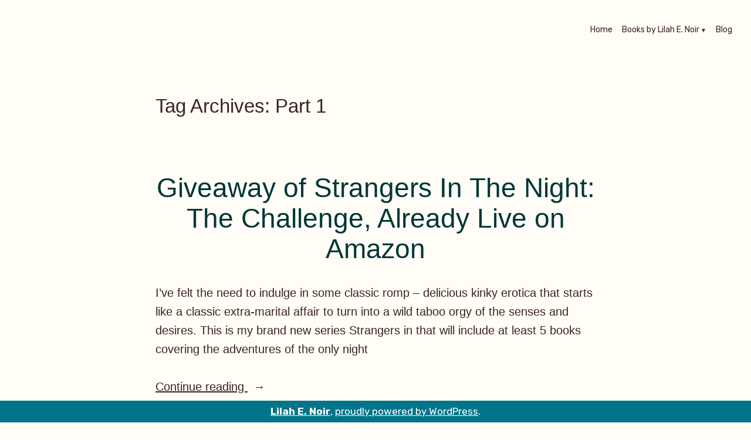

--- FILE ---
content_type: text/html; charset=UTF-8
request_url: https://lilahenoir.com/tag/part-1/
body_size: 14095
content:
<!doctype html>
<html dir="ltr" lang="en-US" prefix="og: https://ogp.me/ns#">
<head>
	<meta charset="UTF-8" />
	<meta name="viewport" content="width=device-width, initial-scale=1" />
	<link rel="profile" href="https://gmpg.org/xfn/11" />
	<title>Part 1 - Lilah E. Noir</title>
	<style>img:is([sizes="auto" i], [sizes^="auto," i]) { contain-intrinsic-size: 3000px 1500px }</style>
	
		<!-- All in One SEO 4.9.3 - aioseo.com -->
	<meta name="robots" content="max-image-preview:large" />
	<link rel="canonical" href="https://lilahenoir.com/tag/part-1/" />
	<meta name="generator" content="All in One SEO (AIOSEO) 4.9.3" />
		<script type="application/ld+json" class="aioseo-schema">
			{"@context":"https:\/\/schema.org","@graph":[{"@type":"BreadcrumbList","@id":"https:\/\/lilahenoir.com\/tag\/part-1\/#breadcrumblist","itemListElement":[{"@type":"ListItem","@id":"https:\/\/lilahenoir.com#listItem","position":1,"name":"Home","item":"https:\/\/lilahenoir.com","nextItem":{"@type":"ListItem","@id":"https:\/\/lilahenoir.com\/tag\/part-1\/#listItem","name":"Part 1"}},{"@type":"ListItem","@id":"https:\/\/lilahenoir.com\/tag\/part-1\/#listItem","position":2,"name":"Part 1","previousItem":{"@type":"ListItem","@id":"https:\/\/lilahenoir.com#listItem","name":"Home"}}]},{"@type":"CollectionPage","@id":"https:\/\/lilahenoir.com\/tag\/part-1\/#collectionpage","url":"https:\/\/lilahenoir.com\/tag\/part-1\/","name":"Part 1 - Lilah E. Noir","inLanguage":"en-US","isPartOf":{"@id":"https:\/\/lilahenoir.com\/#website"},"breadcrumb":{"@id":"https:\/\/lilahenoir.com\/tag\/part-1\/#breadcrumblist"}},{"@type":"Person","@id":"https:\/\/lilahenoir.com\/#person","name":"lilahenoir","image":{"@type":"ImageObject","@id":"https:\/\/lilahenoir.com\/tag\/part-1\/#personImage","url":"https:\/\/secure.gravatar.com\/avatar\/ef0d33e0c7493f4eeb269343ae86141af5a13173c6064fa1e4b8bc3850eacc97?s=96&d=mm&r=g","width":96,"height":96,"caption":"lilahenoir"}},{"@type":"WebSite","@id":"https:\/\/lilahenoir.com\/#website","url":"https:\/\/lilahenoir.com\/","name":"Lilah E. Noir","description":"The Other Side of Passion","inLanguage":"en-US","publisher":{"@id":"https:\/\/lilahenoir.com\/#person"}}]}
		</script>
		<!-- All in One SEO -->

<link rel='dns-prefetch' href='//fonts.googleapis.com' />
<link rel="alternate" type="application/rss+xml" title="Lilah E. Noir &raquo; Feed" href="https://lilahenoir.com/feed/" />
<link rel="alternate" type="application/rss+xml" title="Lilah E. Noir &raquo; Comments Feed" href="https://lilahenoir.com/comments/feed/" />
<link rel="alternate" type="application/rss+xml" title="Lilah E. Noir &raquo; Part 1 Tag Feed" href="https://lilahenoir.com/tag/part-1/feed/" />
		<!-- This site uses the Google Analytics by MonsterInsights plugin v9.11.1 - Using Analytics tracking - https://www.monsterinsights.com/ -->
		<!-- Note: MonsterInsights is not currently configured on this site. The site owner needs to authenticate with Google Analytics in the MonsterInsights settings panel. -->
					<!-- No tracking code set -->
				<!-- / Google Analytics by MonsterInsights -->
		<script type="text/javascript">
/* <![CDATA[ */
window._wpemojiSettings = {"baseUrl":"https:\/\/s.w.org\/images\/core\/emoji\/16.0.1\/72x72\/","ext":".png","svgUrl":"https:\/\/s.w.org\/images\/core\/emoji\/16.0.1\/svg\/","svgExt":".svg","source":{"concatemoji":"https:\/\/lilahenoir.com\/wp-includes\/js\/wp-emoji-release.min.js?ver=6.8.3"}};
/*! This file is auto-generated */
!function(s,n){var o,i,e;function c(e){try{var t={supportTests:e,timestamp:(new Date).valueOf()};sessionStorage.setItem(o,JSON.stringify(t))}catch(e){}}function p(e,t,n){e.clearRect(0,0,e.canvas.width,e.canvas.height),e.fillText(t,0,0);var t=new Uint32Array(e.getImageData(0,0,e.canvas.width,e.canvas.height).data),a=(e.clearRect(0,0,e.canvas.width,e.canvas.height),e.fillText(n,0,0),new Uint32Array(e.getImageData(0,0,e.canvas.width,e.canvas.height).data));return t.every(function(e,t){return e===a[t]})}function u(e,t){e.clearRect(0,0,e.canvas.width,e.canvas.height),e.fillText(t,0,0);for(var n=e.getImageData(16,16,1,1),a=0;a<n.data.length;a++)if(0!==n.data[a])return!1;return!0}function f(e,t,n,a){switch(t){case"flag":return n(e,"\ud83c\udff3\ufe0f\u200d\u26a7\ufe0f","\ud83c\udff3\ufe0f\u200b\u26a7\ufe0f")?!1:!n(e,"\ud83c\udde8\ud83c\uddf6","\ud83c\udde8\u200b\ud83c\uddf6")&&!n(e,"\ud83c\udff4\udb40\udc67\udb40\udc62\udb40\udc65\udb40\udc6e\udb40\udc67\udb40\udc7f","\ud83c\udff4\u200b\udb40\udc67\u200b\udb40\udc62\u200b\udb40\udc65\u200b\udb40\udc6e\u200b\udb40\udc67\u200b\udb40\udc7f");case"emoji":return!a(e,"\ud83e\udedf")}return!1}function g(e,t,n,a){var r="undefined"!=typeof WorkerGlobalScope&&self instanceof WorkerGlobalScope?new OffscreenCanvas(300,150):s.createElement("canvas"),o=r.getContext("2d",{willReadFrequently:!0}),i=(o.textBaseline="top",o.font="600 32px Arial",{});return e.forEach(function(e){i[e]=t(o,e,n,a)}),i}function t(e){var t=s.createElement("script");t.src=e,t.defer=!0,s.head.appendChild(t)}"undefined"!=typeof Promise&&(o="wpEmojiSettingsSupports",i=["flag","emoji"],n.supports={everything:!0,everythingExceptFlag:!0},e=new Promise(function(e){s.addEventListener("DOMContentLoaded",e,{once:!0})}),new Promise(function(t){var n=function(){try{var e=JSON.parse(sessionStorage.getItem(o));if("object"==typeof e&&"number"==typeof e.timestamp&&(new Date).valueOf()<e.timestamp+604800&&"object"==typeof e.supportTests)return e.supportTests}catch(e){}return null}();if(!n){if("undefined"!=typeof Worker&&"undefined"!=typeof OffscreenCanvas&&"undefined"!=typeof URL&&URL.createObjectURL&&"undefined"!=typeof Blob)try{var e="postMessage("+g.toString()+"("+[JSON.stringify(i),f.toString(),p.toString(),u.toString()].join(",")+"));",a=new Blob([e],{type:"text/javascript"}),r=new Worker(URL.createObjectURL(a),{name:"wpTestEmojiSupports"});return void(r.onmessage=function(e){c(n=e.data),r.terminate(),t(n)})}catch(e){}c(n=g(i,f,p,u))}t(n)}).then(function(e){for(var t in e)n.supports[t]=e[t],n.supports.everything=n.supports.everything&&n.supports[t],"flag"!==t&&(n.supports.everythingExceptFlag=n.supports.everythingExceptFlag&&n.supports[t]);n.supports.everythingExceptFlag=n.supports.everythingExceptFlag&&!n.supports.flag,n.DOMReady=!1,n.readyCallback=function(){n.DOMReady=!0}}).then(function(){return e}).then(function(){var e;n.supports.everything||(n.readyCallback(),(e=n.source||{}).concatemoji?t(e.concatemoji):e.wpemoji&&e.twemoji&&(t(e.twemoji),t(e.wpemoji)))}))}((window,document),window._wpemojiSettings);
/* ]]> */
</script>

<style id='wp-emoji-styles-inline-css' type='text/css'>

	img.wp-smiley, img.emoji {
		display: inline !important;
		border: none !important;
		box-shadow: none !important;
		height: 1em !important;
		width: 1em !important;
		margin: 0 0.07em !important;
		vertical-align: -0.1em !important;
		background: none !important;
		padding: 0 !important;
	}
</style>
<link rel='stylesheet' id='wp-block-library-css' href='https://lilahenoir.com/wp-includes/css/dist/block-library/style.min.css?ver=6.8.3' type='text/css' media='all' />
<style id='wp-block-library-theme-inline-css' type='text/css'>
.wp-block-audio :where(figcaption){color:#555;font-size:13px;text-align:center}.is-dark-theme .wp-block-audio :where(figcaption){color:#ffffffa6}.wp-block-audio{margin:0 0 1em}.wp-block-code{border:1px solid #ccc;border-radius:4px;font-family:Menlo,Consolas,monaco,monospace;padding:.8em 1em}.wp-block-embed :where(figcaption){color:#555;font-size:13px;text-align:center}.is-dark-theme .wp-block-embed :where(figcaption){color:#ffffffa6}.wp-block-embed{margin:0 0 1em}.blocks-gallery-caption{color:#555;font-size:13px;text-align:center}.is-dark-theme .blocks-gallery-caption{color:#ffffffa6}:root :where(.wp-block-image figcaption){color:#555;font-size:13px;text-align:center}.is-dark-theme :root :where(.wp-block-image figcaption){color:#ffffffa6}.wp-block-image{margin:0 0 1em}.wp-block-pullquote{border-bottom:4px solid;border-top:4px solid;color:currentColor;margin-bottom:1.75em}.wp-block-pullquote cite,.wp-block-pullquote footer,.wp-block-pullquote__citation{color:currentColor;font-size:.8125em;font-style:normal;text-transform:uppercase}.wp-block-quote{border-left:.25em solid;margin:0 0 1.75em;padding-left:1em}.wp-block-quote cite,.wp-block-quote footer{color:currentColor;font-size:.8125em;font-style:normal;position:relative}.wp-block-quote:where(.has-text-align-right){border-left:none;border-right:.25em solid;padding-left:0;padding-right:1em}.wp-block-quote:where(.has-text-align-center){border:none;padding-left:0}.wp-block-quote.is-large,.wp-block-quote.is-style-large,.wp-block-quote:where(.is-style-plain){border:none}.wp-block-search .wp-block-search__label{font-weight:700}.wp-block-search__button{border:1px solid #ccc;padding:.375em .625em}:where(.wp-block-group.has-background){padding:1.25em 2.375em}.wp-block-separator.has-css-opacity{opacity:.4}.wp-block-separator{border:none;border-bottom:2px solid;margin-left:auto;margin-right:auto}.wp-block-separator.has-alpha-channel-opacity{opacity:1}.wp-block-separator:not(.is-style-wide):not(.is-style-dots){width:100px}.wp-block-separator.has-background:not(.is-style-dots){border-bottom:none;height:1px}.wp-block-separator.has-background:not(.is-style-wide):not(.is-style-dots){height:2px}.wp-block-table{margin:0 0 1em}.wp-block-table td,.wp-block-table th{word-break:normal}.wp-block-table :where(figcaption){color:#555;font-size:13px;text-align:center}.is-dark-theme .wp-block-table :where(figcaption){color:#ffffffa6}.wp-block-video :where(figcaption){color:#555;font-size:13px;text-align:center}.is-dark-theme .wp-block-video :where(figcaption){color:#ffffffa6}.wp-block-video{margin:0 0 1em}:root :where(.wp-block-template-part.has-background){margin-bottom:0;margin-top:0;padding:1.25em 2.375em}
</style>
<style id='classic-theme-styles-inline-css' type='text/css'>
/*! This file is auto-generated */
.wp-block-button__link{color:#fff;background-color:#32373c;border-radius:9999px;box-shadow:none;text-decoration:none;padding:calc(.667em + 2px) calc(1.333em + 2px);font-size:1.125em}.wp-block-file__button{background:#32373c;color:#fff;text-decoration:none}
</style>
<link rel='stylesheet' id='aioseo/css/src/vue/standalone/blocks/table-of-contents/global.scss-css' href='https://lilahenoir.com/wp-content/plugins/all-in-one-seo-pack/dist/Lite/assets/css/table-of-contents/global.e90f6d47.css?ver=4.9.3' type='text/css' media='all' />
<link rel='stylesheet' id='wpforms-gutenberg-form-selector-css' href='https://lilahenoir.com/wp-content/plugins/wpforms-lite/assets/css/wpforms-full.min.css?ver=1.7.4.2' type='text/css' media='all' />
<style id='global-styles-inline-css' type='text/css'>
:root{--wp--preset--aspect-ratio--square: 1;--wp--preset--aspect-ratio--4-3: 4/3;--wp--preset--aspect-ratio--3-4: 3/4;--wp--preset--aspect-ratio--3-2: 3/2;--wp--preset--aspect-ratio--2-3: 2/3;--wp--preset--aspect-ratio--16-9: 16/9;--wp--preset--aspect-ratio--9-16: 9/16;--wp--preset--color--black: #000000;--wp--preset--color--cyan-bluish-gray: #abb8c3;--wp--preset--color--white: #ffffff;--wp--preset--color--pale-pink: #f78da7;--wp--preset--color--vivid-red: #cf2e2e;--wp--preset--color--luminous-vivid-orange: #ff6900;--wp--preset--color--luminous-vivid-amber: #fcb900;--wp--preset--color--light-green-cyan: #7bdcb5;--wp--preset--color--vivid-green-cyan: #00d084;--wp--preset--color--pale-cyan-blue: #8ed1fc;--wp--preset--color--vivid-cyan-blue: #0693e3;--wp--preset--color--vivid-purple: #9b51e0;--wp--preset--color--primary: #20603C;--wp--preset--color--secondary: #655441;--wp--preset--color--background: #FFFDF6;--wp--preset--color--foreground: #3C2323;--wp--preset--color--foreground-light: #844d4d;--wp--preset--color--foreground-dark: #0D1B24;--wp--preset--gradient--vivid-cyan-blue-to-vivid-purple: linear-gradient(135deg,rgba(6,147,227,1) 0%,rgb(155,81,224) 100%);--wp--preset--gradient--light-green-cyan-to-vivid-green-cyan: linear-gradient(135deg,rgb(122,220,180) 0%,rgb(0,208,130) 100%);--wp--preset--gradient--luminous-vivid-amber-to-luminous-vivid-orange: linear-gradient(135deg,rgba(252,185,0,1) 0%,rgba(255,105,0,1) 100%);--wp--preset--gradient--luminous-vivid-orange-to-vivid-red: linear-gradient(135deg,rgba(255,105,0,1) 0%,rgb(207,46,46) 100%);--wp--preset--gradient--very-light-gray-to-cyan-bluish-gray: linear-gradient(135deg,rgb(238,238,238) 0%,rgb(169,184,195) 100%);--wp--preset--gradient--cool-to-warm-spectrum: linear-gradient(135deg,rgb(74,234,220) 0%,rgb(151,120,209) 20%,rgb(207,42,186) 40%,rgb(238,44,130) 60%,rgb(251,105,98) 80%,rgb(254,248,76) 100%);--wp--preset--gradient--blush-light-purple: linear-gradient(135deg,rgb(255,206,236) 0%,rgb(152,150,240) 100%);--wp--preset--gradient--blush-bordeaux: linear-gradient(135deg,rgb(254,205,165) 0%,rgb(254,45,45) 50%,rgb(107,0,62) 100%);--wp--preset--gradient--luminous-dusk: linear-gradient(135deg,rgb(255,203,112) 0%,rgb(199,81,192) 50%,rgb(65,88,208) 100%);--wp--preset--gradient--pale-ocean: linear-gradient(135deg,rgb(255,245,203) 0%,rgb(182,227,212) 50%,rgb(51,167,181) 100%);--wp--preset--gradient--electric-grass: linear-gradient(135deg,rgb(202,248,128) 0%,rgb(113,206,126) 100%);--wp--preset--gradient--midnight: linear-gradient(135deg,rgb(2,3,129) 0%,rgb(40,116,252) 100%);--wp--preset--font-size--small: 16px;--wp--preset--font-size--medium: 20px;--wp--preset--font-size--large: 27px;--wp--preset--font-size--x-large: 42px;--wp--preset--font-size--normal: 23px;--wp--preset--font-size--huge: 32px;--wp--preset--spacing--20: 0.44rem;--wp--preset--spacing--30: 0.67rem;--wp--preset--spacing--40: 1rem;--wp--preset--spacing--50: 1.5rem;--wp--preset--spacing--60: 2.25rem;--wp--preset--spacing--70: 3.38rem;--wp--preset--spacing--80: 5.06rem;--wp--preset--shadow--natural: 6px 6px 9px rgba(0, 0, 0, 0.2);--wp--preset--shadow--deep: 12px 12px 50px rgba(0, 0, 0, 0.4);--wp--preset--shadow--sharp: 6px 6px 0px rgba(0, 0, 0, 0.2);--wp--preset--shadow--outlined: 6px 6px 0px -3px rgba(255, 255, 255, 1), 6px 6px rgba(0, 0, 0, 1);--wp--preset--shadow--crisp: 6px 6px 0px rgba(0, 0, 0, 1);}:where(.is-layout-flex){gap: 0.5em;}:where(.is-layout-grid){gap: 0.5em;}body .is-layout-flex{display: flex;}.is-layout-flex{flex-wrap: wrap;align-items: center;}.is-layout-flex > :is(*, div){margin: 0;}body .is-layout-grid{display: grid;}.is-layout-grid > :is(*, div){margin: 0;}:where(.wp-block-columns.is-layout-flex){gap: 2em;}:where(.wp-block-columns.is-layout-grid){gap: 2em;}:where(.wp-block-post-template.is-layout-flex){gap: 1.25em;}:where(.wp-block-post-template.is-layout-grid){gap: 1.25em;}.has-black-color{color: var(--wp--preset--color--black) !important;}.has-cyan-bluish-gray-color{color: var(--wp--preset--color--cyan-bluish-gray) !important;}.has-white-color{color: var(--wp--preset--color--white) !important;}.has-pale-pink-color{color: var(--wp--preset--color--pale-pink) !important;}.has-vivid-red-color{color: var(--wp--preset--color--vivid-red) !important;}.has-luminous-vivid-orange-color{color: var(--wp--preset--color--luminous-vivid-orange) !important;}.has-luminous-vivid-amber-color{color: var(--wp--preset--color--luminous-vivid-amber) !important;}.has-light-green-cyan-color{color: var(--wp--preset--color--light-green-cyan) !important;}.has-vivid-green-cyan-color{color: var(--wp--preset--color--vivid-green-cyan) !important;}.has-pale-cyan-blue-color{color: var(--wp--preset--color--pale-cyan-blue) !important;}.has-vivid-cyan-blue-color{color: var(--wp--preset--color--vivid-cyan-blue) !important;}.has-vivid-purple-color{color: var(--wp--preset--color--vivid-purple) !important;}.has-black-background-color{background-color: var(--wp--preset--color--black) !important;}.has-cyan-bluish-gray-background-color{background-color: var(--wp--preset--color--cyan-bluish-gray) !important;}.has-white-background-color{background-color: var(--wp--preset--color--white) !important;}.has-pale-pink-background-color{background-color: var(--wp--preset--color--pale-pink) !important;}.has-vivid-red-background-color{background-color: var(--wp--preset--color--vivid-red) !important;}.has-luminous-vivid-orange-background-color{background-color: var(--wp--preset--color--luminous-vivid-orange) !important;}.has-luminous-vivid-amber-background-color{background-color: var(--wp--preset--color--luminous-vivid-amber) !important;}.has-light-green-cyan-background-color{background-color: var(--wp--preset--color--light-green-cyan) !important;}.has-vivid-green-cyan-background-color{background-color: var(--wp--preset--color--vivid-green-cyan) !important;}.has-pale-cyan-blue-background-color{background-color: var(--wp--preset--color--pale-cyan-blue) !important;}.has-vivid-cyan-blue-background-color{background-color: var(--wp--preset--color--vivid-cyan-blue) !important;}.has-vivid-purple-background-color{background-color: var(--wp--preset--color--vivid-purple) !important;}.has-black-border-color{border-color: var(--wp--preset--color--black) !important;}.has-cyan-bluish-gray-border-color{border-color: var(--wp--preset--color--cyan-bluish-gray) !important;}.has-white-border-color{border-color: var(--wp--preset--color--white) !important;}.has-pale-pink-border-color{border-color: var(--wp--preset--color--pale-pink) !important;}.has-vivid-red-border-color{border-color: var(--wp--preset--color--vivid-red) !important;}.has-luminous-vivid-orange-border-color{border-color: var(--wp--preset--color--luminous-vivid-orange) !important;}.has-luminous-vivid-amber-border-color{border-color: var(--wp--preset--color--luminous-vivid-amber) !important;}.has-light-green-cyan-border-color{border-color: var(--wp--preset--color--light-green-cyan) !important;}.has-vivid-green-cyan-border-color{border-color: var(--wp--preset--color--vivid-green-cyan) !important;}.has-pale-cyan-blue-border-color{border-color: var(--wp--preset--color--pale-cyan-blue) !important;}.has-vivid-cyan-blue-border-color{border-color: var(--wp--preset--color--vivid-cyan-blue) !important;}.has-vivid-purple-border-color{border-color: var(--wp--preset--color--vivid-purple) !important;}.has-vivid-cyan-blue-to-vivid-purple-gradient-background{background: var(--wp--preset--gradient--vivid-cyan-blue-to-vivid-purple) !important;}.has-light-green-cyan-to-vivid-green-cyan-gradient-background{background: var(--wp--preset--gradient--light-green-cyan-to-vivid-green-cyan) !important;}.has-luminous-vivid-amber-to-luminous-vivid-orange-gradient-background{background: var(--wp--preset--gradient--luminous-vivid-amber-to-luminous-vivid-orange) !important;}.has-luminous-vivid-orange-to-vivid-red-gradient-background{background: var(--wp--preset--gradient--luminous-vivid-orange-to-vivid-red) !important;}.has-very-light-gray-to-cyan-bluish-gray-gradient-background{background: var(--wp--preset--gradient--very-light-gray-to-cyan-bluish-gray) !important;}.has-cool-to-warm-spectrum-gradient-background{background: var(--wp--preset--gradient--cool-to-warm-spectrum) !important;}.has-blush-light-purple-gradient-background{background: var(--wp--preset--gradient--blush-light-purple) !important;}.has-blush-bordeaux-gradient-background{background: var(--wp--preset--gradient--blush-bordeaux) !important;}.has-luminous-dusk-gradient-background{background: var(--wp--preset--gradient--luminous-dusk) !important;}.has-pale-ocean-gradient-background{background: var(--wp--preset--gradient--pale-ocean) !important;}.has-electric-grass-gradient-background{background: var(--wp--preset--gradient--electric-grass) !important;}.has-midnight-gradient-background{background: var(--wp--preset--gradient--midnight) !important;}.has-small-font-size{font-size: var(--wp--preset--font-size--small) !important;}.has-medium-font-size{font-size: var(--wp--preset--font-size--medium) !important;}.has-large-font-size{font-size: var(--wp--preset--font-size--large) !important;}.has-x-large-font-size{font-size: var(--wp--preset--font-size--x-large) !important;}
:where(.wp-block-post-template.is-layout-flex){gap: 1.25em;}:where(.wp-block-post-template.is-layout-grid){gap: 1.25em;}
:where(.wp-block-columns.is-layout-flex){gap: 2em;}:where(.wp-block-columns.is-layout-grid){gap: 2em;}
:root :where(.wp-block-pullquote){font-size: 1.5em;line-height: 1.6;}
</style>
<link rel='stylesheet' id='varia-print-style-css' href='https://lilahenoir.com/wp-content/themes/varia-wpcom/print.css?ver=1.3.18' type='text/css' media='print' />
<link rel='stylesheet' id='barnsbury-fonts-css' href='https://fonts.googleapis.com/css?family=Rubik%3A400%2C700%2C400italic%2C700italic&#038;subset=latin%2Clatin-ext' type='text/css' media='all' />
<link rel='stylesheet' id='barnsbury-style-css' href='https://lilahenoir.com/wp-content/themes/barnsbury-wpcom/style.css?ver=1.3.18' type='text/css' media='all' />
<link rel="https://api.w.org/" href="https://lilahenoir.com/wp-json/" /><link rel="alternate" title="JSON" type="application/json" href="https://lilahenoir.com/wp-json/wp/v2/tags/699" /><link rel="EditURI" type="application/rsd+xml" title="RSD" href="https://lilahenoir.com/xmlrpc.php?rsd" />
<meta name="generator" content="WordPress 6.8.3" />
		<!-- Custom Logo: hide header text -->
		<style id="custom-logo-css" type="text/css">
			.site-title, .site-description {
				position: absolute;
				clip-path: inset(50%);
			}
		</style>
				<style type="text/css" id="wp-custom-css">
			body {
	font-family: 'Segoe Ui', sans-serif !important;
	font-weight: normal !important;
}

body:not(.fse-enabled) .main-navigation a {
	font-size: 14px;
}

h1, .h1, h2, .h2, h3, .h3, h4, .h4, h5, .h5, h6, .h6 {
	font-family: 'Segoe UI', sans-serif;
	font-weight: normal;
}

.main-navigation a:link, .main-navigation a:visited {
	font-weight: normal;
}

button[data-load-more-btn], .button, button, input[type="submit"], .wp-block-button__link, .wp-block-file__button, .a8c-posts-list__view-all, .wp-block-search .wp-block-search__button, body .widget_eu_cookie_law_widget #eu-cookie-law input.accept {
	border-radius: 5px;
	font-weight: normal;
	font-size: 14;
	background-color: #ddd;
	padding: 10px 20px;
	color: #000;
	text-transform: uppercase;
}

input[type="text"], input[type="email"], input[type="url"], input[type="password"], input[type="search"], input[type="number"], input[type="tel"], input[type="range"], input[type="date"], input[type="month"], input[type="week"], input[type="time"], input[type="datetime"], input[type="datetime-local"], input[type="color"], textarea {
    font-weight: normal;
    font-size: 14px;
    font-family: 'Segoe UI', serif;
}

.site-footer {
    max-width: 100%;
    width: 100%;
    background: #ddd;
}

.site-footer .site-info {
	text-align: center;
	color: #003635;
}

.site-footer .site-info a, .site-footer .site-info a:link, .site-footer .site-info a:visited {
	color: #003635;
}

button[data-load-more-btn], .button, button, input[type="submit"], .wp-block-button__link, .wp-block-file__button, .a8c-posts-list__view-all, .wp-block-search .wp-block-search__button, body .widget_eu_cookie_law_widget #eu-cookie-law input.accept {
	background: #00758a;
	color: #fff;
	font-family: 'Segoe UI', serif;
	font-size: 14px;	
	text-transform: capitalize;
	padding: 16px 20px;
	display: inline-block;
}

.button:not(.has-background):hover, button:not(.has-background):hover, input:not(.has-background):hover[type="submit"], .wp-block-button__link:not(.has-background):hover, .wp-block-file__button:not(.has-background):hover, .a8c-posts-list__view-all:not(.has-background):hover, .wp-block-search .wp-block-search__button:not(.has-background):hover, body .widget_eu_cookie_law_widget #eu-cookie-law input.accept:not(.has-background):hover, .button:focus, button:focus, input:focus[type="submit"], .wp-block-button__link:focus, .wp-block-file__button:focus, .a8c-posts-list__view-all:focus, .wp-block-search .wp-block-search__button:focus, body .widget_eu_cookie_law_widget #eu-cookie-law input.accept:focus, .has-focus.button, button.has-focus, input.has-focus[type="submit"], .has-focus.wp-block-button__link, .has-focus.wp-block-file__button, .has-focus.a8c-posts-list__view-all, .wp-block-search .has-focus.wp-block-search__button, body .widget_eu_cookie_law_widget #eu-cookie-law input.has-focus.accept {
	background: #003635;
}

.widget_search .search-submit {
	display: inline-block;
}

.footer-navigation .footer-menu > li {
	display: block;
	width: 100%;
}

.footer-navigation .footer-menu a:link, .footer-navigation .footer-menu a:visited {
	font-weight: normal;
}

.main-navigation > div > ul > li > .sub-menu {
	right: 0;
	left: unset;
	
}

.main-navigation > div > ul > li > .sub-menu:before {
	margin-right: 0px;
	border-bottom: 8px solid #ddd;
}

.main-navigation > div > ul > li:hover li > a, .main-navigation > div > ul > li.focus li > a, .main-navigation > div > ul > li.current-menu-item li > a {
	background: #dddddd;
	color: #003635;
}

.main-navigation .sub-menu .menu-item a {
	padding-top: 10px;
	padding-bottom: 10px;
}

.main-navigation > div > ul > li:hover li:hover > a,
	.main-navigation > div > ul > li:hover li.focus > a,
	.main-navigation > div > ul > li:hover li.current-menu-item > a,
	.main-navigation > div > ul > li.focus li:hover > a,
.main-navigation > div > ul > li.focus li.focus > a {
	background: rgba(0, 54, 53, 0.50);
	color: #fff;
}

.main-navigation > div > ul > li:hover > ul:before, .main-navigation > div > ul > li.focus > ul:before, .main-navigation > div > ul > li.current-menu-item > ul:before {
	border-bottom: 8px solid #ddd;
}

.entry-title {
	text-align: center;
	color: #003635;
}

.jp-relatedposts {
	margin: 0 auto !important;
}

.site-footer {
	position: relative;
}

.footer-navigation {
    position: absolute;
    right: 0px;
    top: 55px;
}

.footer-navigation .footer-menu a:link, .footer-navigation .footer-menu a:visited {
	display: block;
	padding: 5px 10px;	
}

.site-footer .site-info {
	background: #00758a;
	color: #ffffff;
	position: fixed;
	bottom: 0;
	width: 100%;
	right: 0;
	padding: 5px 0;
}

.site-footer .site-info a, .site-footer .site-info a:link, .site-footer .site-info a:visited {
	color: #ffffff;
}

.main-navigation #toggle:checked + #toggle-menu .close,
.main-navigation #toggle:checked + #toggle-menu .close:focus
	color: #ffffff;
}

.close, .close:focus, .close:hover {
	color: #ffffff;
}		</style>
		</head>

<body class="archive tag tag-part-1 tag-699 wp-embed-responsive wp-theme-varia-wpcom wp-child-theme-barnsbury-wpcom hfeed image-filters-enabled mobile-nav-side">


<div id="page" class="site">
	<a class="skip-link screen-reader-text" href="#content">Skip to content</a>

	
<header id="masthead" class="site-header responsive-max-width has-menu" role="banner">
	

			<p class="site-title"><a href="https://lilahenoir.com/" rel="home">Lilah E. Noir</a></p>
	
		<p class="site-description">
			The Other Side of Passion		</p>
		<nav id="site-navigation" class="main-navigation" aria-label="Main Navigation">

		<input type="checkbox" role="button" aria-haspopup="true" id="toggle" class="hide-visually">
		<label for="toggle" id="toggle-menu" class="button">
			Menu			<span class="dropdown-icon open">+</span>
			<span class="dropdown-icon close">&times;</span>
			<span class="hide-visually expanded-text">expanded</span>
			<span class="hide-visually collapsed-text">collapsed</span>
		</label>

		<div class="main-menu-container"><ul id="menu-footer-menu-1" class="main-menu" aria-label="submenu"><li class="menu-item menu-item-type-post_type menu-item-object-page menu-item-home menu-item-11799"><a href="https://lilahenoir.com/">Home</a></li>
<li class="menu-item menu-item-type-post_type menu-item-object-page menu-item-has-children menu-item-14624"><a href="https://lilahenoir.com/books-lilah-e-noir/" aria-haspopup="true" aria-expanded="false">Books by Lilah E. Noir</a>
<ul class="sub-menu">
	<li class="menu-item menu-item-type-post_type menu-item-object-page menu-item-11802"><a href="https://lilahenoir.com/unorthodox-dom/">Unorthodox Dom</a></li>
	<li class="menu-item menu-item-type-post_type menu-item-object-page menu-item-11805"><a href="https://lilahenoir.com/unorthodox-therapy/">Unorthodox Therapy</a></li>
	<li class="menu-item menu-item-type-post_type menu-item-object-page menu-item-11804"><a href="https://lilahenoir.com/unorthodox-chemistry/">Unorthodox Chemistry</a></li>
	<li class="menu-item menu-item-type-post_type menu-item-object-page menu-item-11803"><a href="https://lilahenoir.com/unorthodox-union/">Unorthodox Union (The Unorthodox Trilogy #3)</a></li>
	<li class="menu-item menu-item-type-post_type menu-item-object-page menu-item-11801"><a href="https://lilahenoir.com/the-unorthodox-trilogy-boxed-set/">The Unorthodox Trilogy Boxed Set</a></li>
	<li class="menu-item menu-item-type-post_type menu-item-object-page menu-item-11806"><a href="https://lilahenoir.com/to-break-a-devil-a-dark-bully-enemies-to-lovers-romance/">To Break A Devil: A Dark Bully Enemies To Lovers Romance</a></li>
	<li class="menu-item menu-item-type-post_type menu-item-object-page menu-item-14625"><a href="https://lilahenoir.com/blood-and-spice-the-witch-the-shifter-the-vampire-a-dark-halloween-romance/">Blood And Spice (The Witch, The Shifter, The Vampire): A Dark Halloween Romance</a></li>
</ul>
</li>
<li class="menu-item menu-item-type-post_type menu-item-object-page current_page_parent menu-item-11765"><a href="https://lilahenoir.com/blog/">Blog</a></li>
</ul></div>	</nav><!-- #site-navigation -->
	</header><!-- #masthead -->

	<div id="content" class="site-content">

	<section id="primary" class="content-area">
		<main id="main" class="site-main">

		
			<header class="page-header responsive-max-width">
				<h1 class="page-title">Tag Archives: <span class="page-description">Part 1</span></h1>			</header><!-- .page-header -->

			
<article id="post-1681" class="post-1681 post type-post status-publish format-standard hentry category-announcements category-bdsm category-erotica category-giveaways category-news category-releases tag-affair tag-erotica-2 tag-extra-marital tag-free-copy tag-game tag-giveaway tag-kink tag-part-1 tag-public-sex tag-romp tag-series tag-strangers tag-the-challenge entry">
	<header class="entry-header responsive-max-width">
		<h2 class="entry-title"><a href="https://lilahenoir.com/giveaway-of-strangers-in-the-night-the-challenge-already-live-on-amazon/" rel="bookmark">Giveaway of Strangers In The Night: The Challenge, Already Live on Amazon</a></h2>	</header><!-- .entry-header -->

	
	<div class="entry-content">
		<p>I&#8217;ve felt the need to indulge in some classic romp &#8211; delicious kinky erotica that starts like a classic extra-marital affair to turn into a wild taboo orgy of the senses and desires. This is my brand new series Strangers in that will include at least 5 books covering the adventures of the only night<a class="more-link" href="https://lilahenoir.com/giveaway-of-strangers-in-the-night-the-challenge-already-live-on-amazon/">Continue reading <span class="screen-reader-text">&#8220;Giveaway of Strangers In The Night: The Challenge, Already Live on Amazon&#8221;</span></a></p>
	</div><!-- .entry-content -->

	<footer class="entry-footer responsive-max-width">
		<span class="byline"><svg class="svg-icon" width="16" height="16" aria-hidden="true" role="img" focusable="false" viewBox="0 0 24 24" version="1.1" xmlns="http://www.w3.org/2000/svg" xmlns:xlink="http://www.w3.org/1999/xlink"><path d="M12 12c2.21 0 4-1.79 4-4s-1.79-4-4-4-4 1.79-4 4 1.79 4 4 4zm0 2c-2.67 0-8 1.34-8 4v2h16v-2c0-2.66-5.33-4-8-4z"></path><path d="M0 0h24v24H0z" fill="none"></path></svg><span class="screen-reader-text">Posted by</span><span class="author vcard"><a class="url fn n" href="https://lilahenoir.com/author/lilahenoir/">lilahenoir</a></span></span><span class="posted-on"><svg class="svg-icon" width="16" height="16" aria-hidden="true" role="img" focusable="false" xmlns="http://www.w3.org/2000/svg" viewBox="0 0 24 24"><defs><path id="a" d="M0 0h24v24H0V0z"></path></defs><clipPath id="b"><use xlink:href="#a" overflow="visible"></use></clipPath><path clip-path="url(#b)" d="M12 2C6.5 2 2 6.5 2 12s4.5 10 10 10 10-4.5 10-10S17.5 2 12 2zm4.2 14.2L11 13V7h1.5v5.2l4.5 2.7-.8 1.3z"></path></svg><a href="https://lilahenoir.com/giveaway-of-strangers-in-the-night-the-challenge-already-live-on-amazon/" rel="bookmark"><time class="entry-date published updated" datetime="2016-04-23T09:59:45+00:00">April 23, 2016</time></a></span><span class="cat-links"><svg class="svg-icon" width="16" height="16" aria-hidden="true" role="img" focusable="false" xmlns="http://www.w3.org/2000/svg" viewBox="0 0 24 24"><path d="M10 4H4c-1.1 0-1.99.9-1.99 2L2 18c0 1.1.9 2 2 2h16c1.1 0 2-.9 2-2V8c0-1.1-.9-2-2-2h-8l-2-2z"></path><path d="M0 0h24v24H0z" fill="none"></path></svg><span class="screen-reader-text">Posted in</span><a href="https://lilahenoir.com/category/announcements/" rel="category tag">Announcements</a>, <a href="https://lilahenoir.com/category/bdsm/" rel="category tag">BDSM</a>, <a href="https://lilahenoir.com/category/erotica/" rel="category tag">Erotica</a>, <a href="https://lilahenoir.com/category/giveaways/" rel="category tag">giveaways</a>, <a href="https://lilahenoir.com/category/news/" rel="category tag">News</a>, <a href="https://lilahenoir.com/category/releases/" rel="category tag">Releases</a></span><span class="tags-links"><svg class="svg-icon" width="16" height="16" aria-hidden="true" role="img" focusable="false" xmlns="http://www.w3.org/2000/svg" viewBox="0 0 24 24"><path d="M21.41 11.58l-9-9C12.05 2.22 11.55 2 11 2H4c-1.1 0-2 .9-2 2v7c0 .55.22 1.05.59 1.42l9 9c.36.36.86.58 1.41.58.55 0 1.05-.22 1.41-.59l7-7c.37-.36.59-.86.59-1.41 0-.55-.23-1.06-.59-1.42zM5.5 7C4.67 7 4 6.33 4 5.5S4.67 4 5.5 4 7 4.67 7 5.5 6.33 7 5.5 7z"></path><path d="M0 0h24v24H0z" fill="none"></path></svg><span class="screen-reader-text">Tags:</span><a href="https://lilahenoir.com/tag/affair/" rel="tag">affair</a>, <a href="https://lilahenoir.com/tag/erotica-2/" rel="tag">erotica</a>, <a href="https://lilahenoir.com/tag/extra-marital/" rel="tag">extra-marital</a>, <a href="https://lilahenoir.com/tag/free-copy/" rel="tag">free copy</a>, <a href="https://lilahenoir.com/tag/game/" rel="tag">game</a>, <a href="https://lilahenoir.com/tag/giveaway/" rel="tag">giveaway</a>, <a href="https://lilahenoir.com/tag/kink/" rel="tag">kink</a>, <a href="https://lilahenoir.com/tag/part-1/" rel="tag">Part 1</a>, <a href="https://lilahenoir.com/tag/public-sex/" rel="tag">public sex</a>, <a href="https://lilahenoir.com/tag/romp/" rel="tag">romp</a>, <a href="https://lilahenoir.com/tag/series/" rel="tag">series</a>, <a href="https://lilahenoir.com/tag/strangers/" rel="tag">strangers</a>, <a href="https://lilahenoir.com/tag/the-challenge/" rel="tag">The Challenge</a></span><span class="comments-link"><svg class="svg-icon" width="16" height="16" aria-hidden="true" role="img" focusable="false" viewBox="0 0 24 24" version="1.1" xmlns="http://www.w3.org/2000/svg" xmlns:xlink="http://www.w3.org/1999/xlink"><path d="M21.99 4c0-1.1-.89-2-1.99-2H4c-1.1 0-2 .9-2 2v12c0 1.1.9 2 2 2h14l4 4-.01-18z"></path><path d="M0 0h24v24H0z" fill="none"></path></svg><a href="https://lilahenoir.com/giveaway-of-strangers-in-the-night-the-challenge-already-live-on-amazon/#comments">5 Comments<span class="screen-reader-text"> on Giveaway of Strangers In The Night: The Challenge, Already Live on Amazon</span></a></span>	</footer><!-- .entry-footer -->
</article><!-- #post-${ID} -->

<article id="post-817" class="post-817 post type-post status-publish format-standard hentry category-erotic-romance-2 category-erotica category-reviews tag-burlesque tag-erotic-romance tag-fetishes tag-great-characters tag-hardwoods-harlots tag-jizziebelle-the-belle-of-burlesque tag-kat-crimson tag-kink tag-part-1 tag-quiet-girl tag-reviews-2 tag-shy-character tag-steamy-sex-scenes entry">
	<header class="entry-header responsive-max-width">
		<h2 class="entry-title"><a href="https://lilahenoir.com/review-of-jizziebelle-the-belle-of-burlesque-hardwoods-harlots-book-1-by-kat-crimson/" rel="bookmark">Review of Jizziebelle, The Belle of Burlesque: Hardwood&#039;s Harlots Book 1 by Kat Crimson</a></h2>	</header><!-- .entry-header -->

	
	<div class="entry-content">
		<p>Author: Kat Crimson Genre: Erotic Romance Purchase link: http://amzn.to/2iR3VBt My rating: 5 out of 5 Blurb: Watch the transformation as shy and reclusive Jocelyn Belle sheds her inhibitions, along with her clothing, on the stage of Hardwood’s Burlesque. She trades them in for a fan of swan feathers, becoming Jizziebelle, in this ugly duckling romance full<a class="more-link" href="https://lilahenoir.com/review-of-jizziebelle-the-belle-of-burlesque-hardwoods-harlots-book-1-by-kat-crimson/">Continue reading <span class="screen-reader-text">&#8220;Review of Jizziebelle, The Belle of Burlesque: Hardwood&#039;s Harlots Book 1 by Kat Crimson&#8221;</span></a></p>
	</div><!-- .entry-content -->

	<footer class="entry-footer responsive-max-width">
		<span class="byline"><svg class="svg-icon" width="16" height="16" aria-hidden="true" role="img" focusable="false" viewBox="0 0 24 24" version="1.1" xmlns="http://www.w3.org/2000/svg" xmlns:xlink="http://www.w3.org/1999/xlink"><path d="M12 12c2.21 0 4-1.79 4-4s-1.79-4-4-4-4 1.79-4 4 1.79 4 4 4zm0 2c-2.67 0-8 1.34-8 4v2h16v-2c0-2.66-5.33-4-8-4z"></path><path d="M0 0h24v24H0z" fill="none"></path></svg><span class="screen-reader-text">Posted by</span><span class="author vcard"><a class="url fn n" href="https://lilahenoir.com/author/lilahenoir/">lilahenoir</a></span></span><span class="posted-on"><svg class="svg-icon" width="16" height="16" aria-hidden="true" role="img" focusable="false" xmlns="http://www.w3.org/2000/svg" viewBox="0 0 24 24"><defs><path id="a" d="M0 0h24v24H0V0z"></path></defs><clipPath id="b"><use xlink:href="#a" overflow="visible"></use></clipPath><path clip-path="url(#b)" d="M12 2C6.5 2 2 6.5 2 12s4.5 10 10 10 10-4.5 10-10S17.5 2 12 2zm4.2 14.2L11 13V7h1.5v5.2l4.5 2.7-.8 1.3z"></path></svg><a href="https://lilahenoir.com/review-of-jizziebelle-the-belle-of-burlesque-hardwoods-harlots-book-1-by-kat-crimson/" rel="bookmark"><time class="entry-date published updated" datetime="2016-02-07T22:01:51+00:00">February 7, 2016</time></a></span><span class="cat-links"><svg class="svg-icon" width="16" height="16" aria-hidden="true" role="img" focusable="false" xmlns="http://www.w3.org/2000/svg" viewBox="0 0 24 24"><path d="M10 4H4c-1.1 0-1.99.9-1.99 2L2 18c0 1.1.9 2 2 2h16c1.1 0 2-.9 2-2V8c0-1.1-.9-2-2-2h-8l-2-2z"></path><path d="M0 0h24v24H0z" fill="none"></path></svg><span class="screen-reader-text">Posted in</span><a href="https://lilahenoir.com/category/erotic-romance-2/" rel="category tag">Erotic Romance</a>, <a href="https://lilahenoir.com/category/erotica/" rel="category tag">Erotica</a>, <a href="https://lilahenoir.com/category/reviews/" rel="category tag">Reviews</a></span><span class="tags-links"><svg class="svg-icon" width="16" height="16" aria-hidden="true" role="img" focusable="false" xmlns="http://www.w3.org/2000/svg" viewBox="0 0 24 24"><path d="M21.41 11.58l-9-9C12.05 2.22 11.55 2 11 2H4c-1.1 0-2 .9-2 2v7c0 .55.22 1.05.59 1.42l9 9c.36.36.86.58 1.41.58.55 0 1.05-.22 1.41-.59l7-7c.37-.36.59-.86.59-1.41 0-.55-.23-1.06-.59-1.42zM5.5 7C4.67 7 4 6.33 4 5.5S4.67 4 5.5 4 7 4.67 7 5.5 6.33 7 5.5 7z"></path><path d="M0 0h24v24H0z" fill="none"></path></svg><span class="screen-reader-text">Tags:</span><a href="https://lilahenoir.com/tag/burlesque/" rel="tag">burlesque</a>, <a href="https://lilahenoir.com/tag/erotic-romance/" rel="tag">erotic romance</a>, <a href="https://lilahenoir.com/tag/fetishes/" rel="tag">fetishes</a>, <a href="https://lilahenoir.com/tag/great-characters/" rel="tag">great characters</a>, <a href="https://lilahenoir.com/tag/hardwoods-harlots/" rel="tag">Hardwood's Harlots</a>, <a href="https://lilahenoir.com/tag/jizziebelle-the-belle-of-burlesque/" rel="tag">Jizziebelle: The Belle Of Burlesque</a>, <a href="https://lilahenoir.com/tag/kat-crimson/" rel="tag">Kat Crimson</a>, <a href="https://lilahenoir.com/tag/kink/" rel="tag">kink</a>, <a href="https://lilahenoir.com/tag/part-1/" rel="tag">Part 1</a>, <a href="https://lilahenoir.com/tag/quiet-girl/" rel="tag">quiet girl</a>, <a href="https://lilahenoir.com/tag/reviews-2/" rel="tag">reviews</a>, <a href="https://lilahenoir.com/tag/shy-character/" rel="tag">shy character</a>, <a href="https://lilahenoir.com/tag/steamy-sex-scenes/" rel="tag">steamy sex scenes</a></span><span class="comments-link"><svg class="svg-icon" width="16" height="16" aria-hidden="true" role="img" focusable="false" viewBox="0 0 24 24" version="1.1" xmlns="http://www.w3.org/2000/svg" xmlns:xlink="http://www.w3.org/1999/xlink"><path d="M21.99 4c0-1.1-.89-2-1.99-2H4c-1.1 0-2 .9-2 2v12c0 1.1.9 2 2 2h14l4 4-.01-18z"></path><path d="M0 0h24v24H0z" fill="none"></path></svg><a href="https://lilahenoir.com/review-of-jizziebelle-the-belle-of-burlesque-hardwoods-harlots-book-1-by-kat-crimson/#respond">Leave a comment<span class="screen-reader-text"> on Review of Jizziebelle, The Belle of Burlesque: Hardwood&#039;s Harlots Book 1 by Kat Crimson</span></a></span>	</footer><!-- .entry-footer -->
</article><!-- #post-${ID} -->
		</main><!-- #main -->
	</section><!-- #primary -->


	</div><!-- #content -->

	
	<footer id="colophon" class="site-footer responsive-max-width">
			
	<aside class="widget-area responsive-max-width" role="complementary" aria-label="Footer">
		<section id="block-2" class="widget widget_block widget_search"><form role="search" method="get" action="https://lilahenoir.com/" class="wp-block-search__button-outside wp-block-search__text-button wp-block-search"    ><label class="wp-block-search__label" for="wp-block-search__input-1" >Search</label><div class="wp-block-search__inside-wrapper " ><input class="wp-block-search__input" id="wp-block-search__input-1" placeholder="" value="" type="search" name="s" required /><button aria-label="Search" class="wp-block-search__button wp-element-button" type="submit" >Search</button></div></form></section><section id="block-3" class="widget widget_block"><div class="wp-block-group"><div class="wp-block-group__inner-container is-layout-flow wp-block-group-is-layout-flow"><h2 class="wp-block-heading">Recent Posts</h2><ul class="wp-block-latest-posts__list wp-block-latest-posts"><li><a class="wp-block-latest-posts__post-title" href="https://lilahenoir.com/release-blitz-to-break-a-devil-by-lilah-e-noir/">Release Blitz: To Break A Devil by Lilah E. Noir</a></li>
<li><a class="wp-block-latest-posts__post-title" href="https://lilahenoir.com/release-blitz-blood-and-spice-the-witch-the-shifter-the-vampire-a-dark-halloween-romance/">Release Blitz &#8211; Blood and Spice (The Witch, The Shifter, The Vampire) A Dark Halloween Romance</a></li>
<li><a class="wp-block-latest-posts__post-title" href="https://lilahenoir.com/teasing-bites-blood-and-spicethe-witch-the-shifter-the-vampire-sample-of-chapter-1/">Teasing Bites: Blood and Spice(The Witch, The Shifter, The Vampire) &#8211; Sample of Chapter 1</a></li>
<li><a class="wp-block-latest-posts__post-title" href="https://lilahenoir.com/teasing-bites-blood-and-spicethe-witch-the-shifter-the-vampire-sample-of-chapter-3/">Teasing Bites: Blood and Spice(The Witch, The Shifter, The Vampire) &#8211; Sample of Chapter 3</a></li>
<li><a class="wp-block-latest-posts__post-title" href="https://lilahenoir.com/teasing-bites-blood-and-spicethe-witch-the-shifter-the-vampire-a-forced-seduction/">Teasing Bites: Blood and Spice(The Witch, The Shifter, The Vampire) &#8211; A Forced Seduction</a></li>
</ul></div></div></section><section id="block-4" class="widget widget_block"><div class="wp-block-group"><div class="wp-block-group__inner-container is-layout-flow wp-block-group-is-layout-flow"><h2 class="wp-block-heading">Recent Comments</h2><ol class="wp-block-latest-comments"><li class="wp-block-latest-comments__comment"><article><footer class="wp-block-latest-comments__comment-meta"><a class="wp-block-latest-comments__comment-author" href="http://www.PxbFMQ6.net">URL</a> on <a class="wp-block-latest-comments__comment-link" href="https://lilahenoir.com/promotional-post-bella-jeanisse-and-rockin-rhythm/#comment-429">Promotional Post: Bella Jeanisse and Rockin Rhythm</a></footer></article></li><li class="wp-block-latest-comments__comment"><article><footer class="wp-block-latest-comments__comment-meta"><a class="wp-block-latest-comments__comment-author" href="http://niafarrell.wordpress.com">niafarrell</a> on <a class="wp-block-latest-comments__comment-link" href="https://lilahenoir.com/promotional-post-morgan-by-nia-farrell-and-claire-marta/#comment-437">Promotional Post: Morgan by Nia Farrell and Claire Marta</a></footer></article></li><li class="wp-block-latest-comments__comment"><article><footer class="wp-block-latest-comments__comment-meta"><span class="wp-block-latest-comments__comment-author">spankfunfor</span> on <a class="wp-block-latest-comments__comment-link" href="https://lilahenoir.com/tell-me-about-you/#comment-434">Tell me about you</a></footer></article></li><li class="wp-block-latest-comments__comment"><article><footer class="wp-block-latest-comments__comment-meta"><span class="wp-block-latest-comments__comment-author">Jane</span> on <a class="wp-block-latest-comments__comment-link" href="https://lilahenoir.com/daily-prompt-ice/#comment-363">Daily Prompt: Ice</a></footer></article></li><li class="wp-block-latest-comments__comment"><article><footer class="wp-block-latest-comments__comment-meta"><span class="wp-block-latest-comments__comment-author">bethann</span> on <a class="wp-block-latest-comments__comment-link" href="https://lilahenoir.com/daily-prompt-midnight/#comment-343">Daily Prompt: Midnight</a></footer></article></li></ol></div></div></section>	</aside><!-- .widget-area -->


	
		<div class="site-info">
		<a class="site-name" href="https://lilahenoir.com/" rel="home">Lilah E. Noir</a><span class="comma">,</span>
<a href="https://wordpress.org/" class="imprint">proudly powered by WordPress</a>.	</div><!-- .site-info -->
	</footer><!-- #colophon -->

</div><!-- #page -->

<script type="speculationrules">
{"prefetch":[{"source":"document","where":{"and":[{"href_matches":"\/*"},{"not":{"href_matches":["\/wp-*.php","\/wp-admin\/*","\/wp-content\/uploads\/*","\/wp-content\/*","\/wp-content\/plugins\/*","\/wp-content\/themes\/barnsbury-wpcom\/*","\/wp-content\/themes\/varia-wpcom\/*","\/*\\?(.+)"]}},{"not":{"selector_matches":"a[rel~=\"nofollow\"]"}},{"not":{"selector_matches":".no-prefetch, .no-prefetch a"}}]},"eagerness":"conservative"}]}
</script>
<script type="text/javascript" src="https://lilahenoir.com/wp-content/themes/varia-wpcom/js/primary-navigation.js?ver=1.3.18" id="varia-primary-navigation-script-js"></script>
	<script>
	/(trident|msie)/i.test(navigator.userAgent)&&document.getElementById&&window.addEventListener&&window.addEventListener("hashchange",function(){var t,e=location.hash.substring(1);/^[A-z0-9_-]+$/.test(e)&&(t=document.getElementById(e))&&(/^(?:a|select|input|button|textarea)$/i.test(t.tagName)||(t.tabIndex=-1),t.focus())},!1);
	</script>
	
</body>
</html>


<!-- Page cached by LiteSpeed Cache 7.7 on 2026-01-21 06:38:55 -->